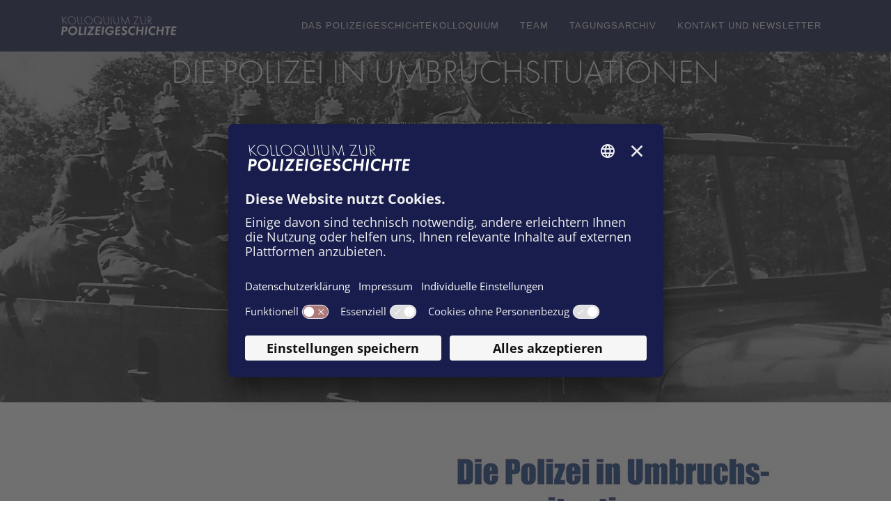

--- FILE ---
content_type: text/html; charset=UTF-8
request_url: https://polizeigeschichte-kolloquium.eu/Archiv/2019.html
body_size: 7286
content:
<!DOCTYPE html>
<html class="" lang="de">
    <head>
    <meta charset="UTF-8">
    <meta name="viewport" content="width=device-width, initial-scale=1, shrink-to-fit=no" />
        <title>2019</title>
<meta property="og:url" content="https://polizeigeschichte-kolloquium.eu/Archiv/2019.html">
<meta property="og:type" content="website">
<meta property="og:title" content="2019">
<meta property="og:locale" content="de_DE">
<meta name="twitter:card" content="summary">
<meta name="twitter:site" content="@Arbeiterkammer">
<meta name="twitter:url" content="https://polizeigeschichte-kolloquium.eu/Archiv/2019.html">
            
    <link rel="stylesheet" href="/static/KIT/files/css/gtx-custom.css" media="all" />
        <!-- Font Awesome -->
    <script src="/static/KIT/files/js/fa.min.pretty.sel.js"></script>
            <script src="/static/KIT/files/js/scripts_header.js"></script>
        <link rel="stylesheet" href="/static/KIT/files/css/style.css" media="all" />
            <link rel="stylesheet" href="/pzg.css" media="all" />
        




<style id="root-variables-override">
:root {
  --bs-primary: #181d4d;
  --bs-secondary: #4c8cc8;
  --bs-dark: #181d4d;
  --bs-primary-rgb: 24, 29, 77;
  --bs-secondary-rgb: 76, 140, 200;
  --bs-dark-rgb: 24, 29, 77;
  --gtx-h1-color: #181d4d;
  --gtx-h2-color: #181d4d;
  --gtx-h3-color: #181d4d;
  --gtx-h4-color: #181d4d;
  --gtx-h5-color: #181d4d;
  --gtx-h4-font-size: 20px;
  --gtx-h5-font-size: 24px;
}
</style>

            <!-- favicon -->
        <link rel="shortcut icon" href="/polizei_kolloquium_favicon.ico" type="image/x-icon">
                            <script id="usercentrics-cmp" src="https://app.usercentrics.eu/browser-ui/latest/loader.js" data-settings-id="GT88rlBlLz9FhI" async></script>

        
        <link rel="preconnect" href="//privacy-proxy.usercentrics.eu">
        <link rel="preload" href="//privacy-proxy.usercentrics.eu/latest/uc-block.bundle.js" as="script">
        <script type="application/javascript" src="https://privacy-proxy.usercentrics.eu/latest/uc-block.bundle.js"></script>
        
        <script>
            uc.reloadOnOptIn('BJz7qNsdj-7'); // YouTube
            uc.reloadOnOptIn('HyEX5Nidi-m'); // Vimeo
            //for Riddle implement custom reload, because it's not supported
            var initialRiddleConsent = null;
            function handleUCUIInitialized() {
                // Retrieve the consent status for Riddle service
                var serviceInfo = window.UC_UI.getServicesBaseInfo();
                initialRiddleConsent = (serviceInfo.find(e => e.name == 'Riddle') ? serviceInfo.find(e => e.name == 'Riddle').consent.status : false);
            }

            function handleCMPEvent() {
                var serviceInfo = window.UC_UI.getServicesBaseInfo();
                var currentRiddleConsent = (serviceInfo.find(e => e.name == 'Riddle') ? serviceInfo.find(e => e.name == 'Riddle').consent.status : false);

                // Check if consent for Riddle service has changed since UC UI initialization and reload the page if it's revoked
                if (currentRiddleConsent !== initialRiddleConsent) {
                    initialRiddleConsent = currentRiddleConsent; // Update initial consent status
                    if (!currentRiddleConsent) {
                        window.location.reload();
                    }
                }
            }
            window.addEventListener('UC_UI_INITIALIZED', handleUCUIInitialized);
            window.addEventListener('UC_UI_CMP_EVENT', handleCMPEvent);
        </script>
        
                                        <!-- Matomo -->
  <script type="text/javascript">
    var _paq = window._paq = window._paq || [];
    /* tracker methods like "setCustomDimension" should be called before "trackPageView" */
    _paq.push(["setExcludedQueryParams", ["fbclid"]]);
    _paq.push(['trackPageView']);
    _paq.push(['enableLinkTracking']);
    (function() {
      var u="https://piwik.arbeiterkammer.at/";
      _paq.push(['setTrackerUrl', u+'matomo.php']);
      _paq.push(['setSiteId', "727"]);
      var d=document, g=d.createElement('script'), s=d.getElementsByTagName('script')[0];
      g.async=true; g.src=u+'matomo.js'; s.parentNode.insertBefore(g,s);
    })();
  </script>
</head>
    <body class="kit-onepager onepager-page ak-website-kit-publish " style="overflow-x: hidden">

                                                <header id="topnav" class="defaultscroll nav-sticky bg-primary  ">
    <div class="container">
        <!-- Logo container-->    <a class="logo logo1" href="/index.html">                    <img loading="lazy" src="https://polizeigeschichte-kolloquium.eu/GenticsImageStore/auto/168/prop/polizei_kolloquium_weiss.png" class="logo-light-mode" alt="Kolloquium zur Polizeigeschichte &copy; IHSF" title=" &copy; IHSF">            </a>                        <!-- Logo End -->
                <!-- End Logo container-->
        <div class="menu-extras">
            <div class="menu-item">
                <!-- Mobile menu toggle-->
                <button class="navbar-toggle" id="toToggle" onclick="toggleMenu()">
                    <div class="lines">
                        <span></span>
                        <span></span>
                        <span></span>
                    </div>
                </button>
                                <!-- End mobile menu toggle-->
            </div>
        </div>
                        <div id="navigation">
            <!-- Navigation Menu-->
            <div class="navigation-menu nav-right text-light link-hover-secondary">
                                                                                <ul>
		<li class=""><a href="/Das_Polizeigeschichtekolloquium/index.html" class="text-light link-hover-secondary">Das Polizeigeschichtekolloquium</a></li><li class=""><a href="/Team/Team.html" class="text-light link-hover-secondary">Team</a></li><li class=""><a href="/Archiv/Tagungsarchiv.html" class="text-light link-hover-secondary">Tagungsarchiv</a></li><li class=""><a href="/Kontakt_Newsletter/Kontakt_Newsletter.html" class="text-light link-hover-secondary">Kontakt und Newsletter</a></li>				</ul>
		                                            </div>

            <!--end navigation menu-->
        </div>
                <div id="mobile-navigation"  style="display: none;">
                <div class="navigation-buttons"></div>
            <div class="navigation-menu">
                                    <ul>
                        <li class=""><a href="/Das_Polizeigeschichtekolloquium/index.html">Das Polizeigeschichtekolloquium</a></li><li class=""><a href="/Team/Team.html">Team</a></li><li class=""><a href="/Archiv/Tagungsarchiv.html">Tagungsarchiv</a></li><li class=""><a href="/Kontakt_Newsletter/Kontakt_Newsletter.html">Kontakt und Newsletter</a></li>                        
                                                
		                                    </ul>
                            </div>
        </div>
            <div id="search-box-mobile" class="search-input-header-wrapper header-box collapse">
                <form class="form-inline search" action="">
                    <input name="q" id="header-search-input" class="form-control search-field" type="text" placeholder="Suchbegriff..." aria-label="Search">
                </form>
            </div>
        <!--end navigation-->
            </div>
    <!--end container-->
</header>
<!--end navigation menu-->
</div>
                                            <div id="cover" class="bg-image   "  style="height: 70vh;" title=" &copy; Stadtmuseum Trier vllt">
    <picture>
                                    <source srcset="https://polizeigeschichte-kolloquium.eu/GenticsImageStore/2048/auto/prop/Archiv/2019_Trier_Coverfoto.jpg" media="(min-width: 930px)">
            <img loading="lazy" src="https://polizeigeschichte-kolloquium.eu/GenticsImageStore/2048/auto/prop/Archiv/2019_Trier_Coverfoto.jpg" alt="Coverfoto Trier &copy; Stadtmuseum Trier vllt" title=" &copy; Stadtmuseum Trier vllt">
            </picture>
                <div class="mask" style="background-color: rgba(0, 0, 0, 0.3);">
        <div class="container d-flex align-items-center justify-content-center text-center h-100 overflow-auto">
                        <div class=" h-100">
                                    <h1 class="mb-3 text-light" id="kitcover-h1-1637461">Die Polizei in Umbruchsituationen</h1>
                                                    <div class="text pt-2 pb-5 text-light alohalinkcolor"><p>29. Kolloquium zur Polizeigeschichte</p><p>Trier, 4. bis 6. Juli 2019</p></div>
                                                                    <div class="copyright"> &copy; Stadtmuseum Trier vllt</div>
                            </div>
                    </div>    </div></div>




    

            
                
<section class=" ">
    <div class="container col px-4 py-5">
                          <div class="card bg-">
            <div class="row align-items-center g-0">
                <div class="col-md-6">
                    <div class="card-body">
                                                                                                                    <h5 class="card-title text-primary" id="kitcard-h5-1637457">„Die Polizei in Umbruchsituationen"<br style=""></h5>
                                                                                                            <div class="card-text text-dark alohalinkcolor"><p>29. Kolloquium zur Polizeigeschichte</p><p>4. bis 6. Juli 2019 in Trier</p><p style="">Das 29. Kolloquium zur Polizeigeschichte war eine gemeinsame Veranstaltung der Universität Trier und der Hochschule der Polizei Rheinland-Pfalz. Es beschäftigte sich mit dem thematischen Schwerpunkt der Polizei in Umbruchssituationen. Berücksichtigung fanden hier jedoch nicht nur Umbrüche politischer, sondern auch wirtschaftlicher, gesellschaftlicher und kultureller Art.<br style=""></p></div>
                    </div>
                </div>
                                <div class="col-md-6">
                                        
                                                                                                                        <img loading="lazy" src="https://polizeigeschichte-kolloquium.eu/GenticsImageStore/636/auto/prop/Archiv/2019_Trier_Poster.jpg" class="img-fluid" alt="Poster zum Kolloquium: Die Polizei in Umbruchsituationen (2019) &copy; Universit&auml;t Trier, Universit&auml;t Trier" title=" &copy; Universit&auml;t Trier, Universit&auml;t Trier">
                                                                                        </div>                            </div>        </div>    </div></section>







<section class=" ">
    <div class="container col px-4 py-5">
                          <div class="card bg-">
            <div class="row align-items-center g-0">
                <div class="col-md-12">
                    <div class="card-body">
                                                                                                                    <h5 class="card-title text-primary" id="kitcard-h5-1638297">Materialien</h5>
                                                                                                            <div class="card-text text-dark alohalinkcolor"><p>Hier finden Sie den <a target='_self' class='' data-gentics-gcn-url='https://polizeigeschichte-kolloquium.eu/Archiv/Flyer_Polizeigeschichtekolloquium_2019-Trier.pdf' href="https://polizeigeschichte-kolloquium.eu/Archiv/Flyer_Polizeigeschichtekolloquium_2019-Trier.pdf">Flyer zum Kolloquium</a>.</p><p>Hier finden Sie das <a target='_self' class='' data-gentics-gcn-url='https://polizeigeschichte-kolloquium.eu/Archiv/Programm_Polizeigeschichtekolloquium_2019-Trier.pdf' href="https://polizeigeschichte-kolloquium.eu/Archiv/Programm_Polizeigeschichtekolloquium_2019-Trier.pdf">Programm zum 29. Kolloquium für Polizeigeschichte</a>.</p><p style="">Hier geht es zum <a target='_self' class='' data-gentics-gcn-url='https://polizeigeschichte-kolloquium.eu/Archiv/Bericht_H-SozKult_Polizeigeschichtekolloquium_2019-Trier.pdf' href="https://polizeigeschichte-kolloquium.eu/Archiv/Bericht_H-SozKult_Polizeigeschichtekolloquium_2019-Trier.pdf">Tagungsbericht</a>.</p></div>
                    </div>
                </div>
                                <div class="col-md-6">
                                        
                                                                                                    </div>                            </div>        </div>    </div></section>




    

            
                
<section class=" ">
    <div class="container col px-4 py-5">
                          <div class="card bg-">
            <div class="row align-items-center g-0">
                <div class="col-md-9">
                    <div class="card-body">
                                                                                                                    <h5 class="card-title text-primary" id="kitcard-h5-1684572">Tagungsband</h5>
                                                                                                            <div class="card-text text-dark alohalinkcolor"><p>des 29. Kolloquium zur Polizeigeschichte, 2019 in Trier</p><p>Thomas Grotum/Lena Haase/Georgios Terizakis (Hrsg.), Polizei(en) in Umbruchsituationen. Herrschaft, Krise, Systemwandel und „offene Moderne“ (Geschichte und Ethik der öffentlichen Verwaltung 3), Wiesbaden 2022.</p><p>Hier geht es zur Publikation auf der <a target='_self' class='' data-gentics-gcn-url='https://link.springer.com/book/10.1007%2F978-3-658-35163-2' href="https://link.springer.com/book/10.1007%2F978-3-658-35163-2">Verlagswebsite</a>.</p></div>
                    </div>
                </div>
                                <div class="col-md-3">
                                        
                                                                                                                        <img loading="lazy" src="https://polizeigeschichte-kolloquium.eu/GenticsImageStore/492/auto/prop/Archiv/2019_Trier_KolPol_Cover.jfif" class="img-fluid" alt="Buchcover: Polizei(en) in Umbruchsituationen &copy; Springer Verlag" title=" &copy; Springer Verlag">
                                                                                        </div>                            </div>        </div>    </div></section>                    <section class="section teaser-section pb-5 pt-3 pq_pager">
            <div class="container">
                <div class="row">
                                                                            
<div class="col-md-6 mt-4 pt-2"><div class="teaser-card"><div class="teaser-media"></div><div class="card-body"><div class="meta text-"></div><h5 class="card-title text-" id="kitteaser-3col-h5-1660068"></h5><div class="card-text text-primary alohalinkcolor"><br style=""></div><div class="readmore"><a href="/Archiv/2018.html" class="btn btn btn-light btn-lg px-5" >← zum vorigen Kolloquium</a></div></div></div></div>                                                                                
<div class="col-md-6 mt-4 pt-2 textalign-right"><div class="teaser-card"><div class="teaser-media"></div><div class="card-body"><div class="meta text-"></div><h5 class="card-title text-" id="kitteaser-3col-h5-1660069"></h5><div class="card-text text- alohalinkcolor"><br style=""></div><div class="readmore"><a href="/Archiv/2021.html" class="btn btn btn-light btn-lg px-5" >zum nächsten Kolloquium →</a></div></div></div></div>                                                    </div>
                            </div>
        </section>
    




<section class="bg-light ">
    <div class="container 3">
        <div class="row d-flex justify-content-center text-center py-5 py-4 overflow-hidden">
            <div class="col-12">
                <div class="swiper mySwiper-3">
                    <div class="swiper-wrapper gallery">
                                                    


    <div class="swiper-slide" data-src="https://polizeigeschichte-kolloquium.eu/GenticsImageStore/1952/auto/prop/Archiv/2019_Trier_Fotos/Sektion_7.JPG" data-sub-html="<h4 id='kit-gallery-h4-1638306'>29. Kolloquium zur Polizeigeschichte (Universit&auml;t Trier, 2019)</h4><p> &amp;copy; Thomas Grotum / Lena Haase, Universit&amp;auml;t Trier</p>">
        <div class="card">
                <img loading="lazy" src="https://polizeigeschichte-kolloquium.eu/GenticsImageStore/412/275/cropandresize/smart/4/0/5177/3456/Archiv/2019_Trier_Fotos/Sektion_7.JPG" alt="Sektion 7: Deutsche Polizei im Auslandseinsatz w&auml;hrend der nationalsozialistischen Expansion in Europa. v.l.n.r. Thomas Grotum (Universit&auml;t Trier), Walter Rummel (Landesarchiv Speyer), Ren&eacute; M&ouml;hrle (Universit&auml;t Trier) &copy; Thomas Grotum / Lena Haase, Universit&auml;t Trier" title="Foto:  &amp;copy; Thomas Grotum / Lena Haase, Universit&amp;auml;t Trier" class="img-fluid  mx-auto shadow">
            <div class="gallery-poster">
                <span class="icon-magnifier"></span>
            </div>
        </div>
    </div>
                                                    


    <div class="swiper-slide" data-src="https://polizeigeschichte-kolloquium.eu/GenticsImageStore/1952/auto/prop/Archiv/2019_Trier_Fotos/Friedemann_Rincke.JPG" data-sub-html="<h4 id='kit-gallery-h4-1638306'>29. Kolloquium zur Polizeigeschichte (Universit&auml;t Trier, 2019)</h4><p> &amp;copy; Thomas Grotum / Lena Haase, Universit&amp;auml;t Trier</p>">
        <div class="card">
                <img loading="lazy" src="https://polizeigeschichte-kolloquium.eu/GenticsImageStore/412/275/cropandresize/smart/4/0/5177/3456/Archiv/2019_Trier_Fotos/Friedemann_Rincke.JPG" alt="Offene Sektion: Friedemann Rincke (Haus der Geschichte Baden-W&uuml;rttemberg) &copy; Thomas Grotum / Lena Haase, Universit&auml;t Trier" title="Foto:  &amp;copy; Thomas Grotum / Lena Haase, Universit&amp;auml;t Trier" class="img-fluid  mx-auto shadow">
            <div class="gallery-poster">
                <span class="icon-magnifier"></span>
            </div>
        </div>
    </div>
                                                    


    <div class="swiper-slide" data-src="https://polizeigeschichte-kolloquium.eu/GenticsImageStore/1952/auto/prop/Archiv/2019_Trier_Fotos/Herbert_Reinke.JPG" data-sub-html="<h4 id='kit-gallery-h4-1638306'>29. Kolloquium zur Polizeigeschichte (Universit&auml;t Trier, 2019)</h4><p> &amp;copy; Thomas Grotum / Lena Haase, Universit&amp;auml;t Trier</p>">
        <div class="card">
                <img loading="lazy" src="https://polizeigeschichte-kolloquium.eu/GenticsImageStore/412/275/cropandresize/smart/4/0/5177/3456/Archiv/2019_Trier_Fotos/Herbert_Reinke.JPG" alt="Synthese, Herbert Reinke (Berlin/Br&uuml;ssel) &copy; Thomas Grotum / Lena Haase, Universit&auml;t Trier" title="Foto:  &amp;copy; Thomas Grotum / Lena Haase, Universit&amp;auml;t Trier" class="img-fluid  mx-auto shadow">
            <div class="gallery-poster">
                <span class="icon-magnifier"></span>
            </div>
        </div>
    </div>
                                                    


    <div class="swiper-slide" data-src="https://polizeigeschichte-kolloquium.eu/GenticsImageStore/1952/auto/prop/Archiv/2019_Trier_Fotos/Sektion_6.jpeg" data-sub-html="<h4 id='kit-gallery-h4-1638306'>29. Kolloquium zur Polizeigeschichte (Universit&auml;t Trier, 2019)</h4><p> &amp;copy; Thomas Grotum / Lena Haase, Universit&amp;auml;t Trier</p>">
        <div class="card">
                <img loading="lazy" src="https://polizeigeschichte-kolloquium.eu/GenticsImageStore/412/275/cropandresize/smart/0/958/2775/1852/Archiv/2019_Trier_Fotos/Sektion_6.jpeg" alt="Sektion 6: Wien im Fokus &ndash; Aufgaben und Herausforderungen st&auml;dtischer Polizei in politischen Umbruchssituationen. v.l.n.r.: Georgios Terizakis (Hochschule der Polizei Rheinland-Pfalz), Lindsay MacNeill (American University Washington), Florian Wenninger (Universit&auml;t Wien) &copy; Thomas Grotum / Lena Haase, Universit&auml;t Trier" title="Foto:  &amp;copy; Thomas Grotum / Lena Haase, Universit&amp;auml;t Trier" class="img-fluid  mx-auto shadow">
            <div class="gallery-poster">
                <span class="icon-magnifier"></span>
            </div>
        </div>
    </div>
                                                    


    <div class="swiper-slide" data-src="https://polizeigeschichte-kolloquium.eu/GenticsImageStore/1952/auto/prop/Archiv/2019_Trier_Fotos/Gemeinsame_Stadtfuehrung_durch_Trier.jpeg" data-sub-html="<h4 id='kit-gallery-h4-1638306'>29. Kolloquium zur Polizeigeschichte (Universit&auml;t Trier, 2019)</h4><p> &amp;copy; Thomas Grotum / Lena Haase, Universit&amp;auml;t Trier</p>">
        <div class="card">
                <img loading="lazy" src="https://polizeigeschichte-kolloquium.eu/GenticsImageStore/412/275/cropandresize/smart/0/167/4032/2691/Archiv/2019_Trier_Fotos/Gemeinsame_Stadtfuehrung_durch_Trier.jpeg" alt="Gemeinsame Stadtf&uuml;hrung durch Trier. v.l.n.r. im Halbkreis: Dirk G&ouml;tting (Polizeiakademie Niedersachsen), Gerhard F&uuml;rmetz (Bayerisches Hauptstaatsarchiv M&uuml;nchen), Bastian Gillner (Landesarchiv NRW, Abt. Rheinland), M&oacute;nika Contreras-Saiz (Freie Universit&auml;t Berlin), Gerhard S&auml;lter (Stiftung Berliner Mauer), Peter Le&szlig;mann-Faust (IBZ Schlo&szlig; Gimborn e.V.), Eberhard Stegerer (Freiburg), Leonid Rein (Yad Vashem), Friedemann Rincke (Haus der Geschichte Baden-W&uuml;rttemberg), Dorothee Gr&auml;f (B&ouml;nen), Alisa Ali&#263; (Univerist&auml;t Trier), Immo Rebitschek (Friedrich-Schiller-Universit&auml;t Jena), Franziska Leitzgen (Universit&auml;t Trier), Marius Seydel (Ruhruniversit&auml;t Bochum) &copy; Thomas Grotum / Lena Haase, Universit&auml;t Trier" title="Foto:  &amp;copy; Thomas Grotum / Lena Haase, Universit&amp;auml;t Trier" class="img-fluid  mx-auto shadow">
            <div class="gallery-poster">
                <span class="icon-magnifier"></span>
            </div>
        </div>
    </div>
                                                    


    <div class="swiper-slide" data-src="https://polizeigeschichte-kolloquium.eu/GenticsImageStore/1952/auto/prop/Archiv/2019_Trier_Fotos/Sektion_3.JPG" data-sub-html="<h4 id='kit-gallery-h4-1638306'>29. Kolloquium zur Polizeigeschichte (Universit&auml;t Trier, 2019)</h4><p> &amp;copy; Thomas Grotum / Lena Haase, Universit&amp;auml;t Trier</p>">
        <div class="card">
                <img loading="lazy" src="https://polizeigeschichte-kolloquium.eu/GenticsImageStore/412/275/cropandresize/smart/4/0/5177/3456/Archiv/2019_Trier_Fotos/Sektion_3.JPG" alt="Sektion 3: Institutioneller und kultureller Wandel in der Polizei. v.l.n.r.: Klaus Weinhauer (Universit&auml;t Bielefeld), Kai Seidensticker (LKA Nordrhein-Westfalen), Jan Beek (Johannes Gutenberg-Universit&auml;t Mainz), Ines Heisig (Universit&auml;t des Saarlandes) &copy; Thomas Grotum / Lena Haase, Universit&auml;t Trier" title="Foto:  &amp;copy; Thomas Grotum / Lena Haase, Universit&amp;auml;t Trier" class="img-fluid  mx-auto shadow">
            <div class="gallery-poster">
                <span class="icon-magnifier"></span>
            </div>
        </div>
    </div>
                                                    


    <div class="swiper-slide" data-src="https://polizeigeschichte-kolloquium.eu/GenticsImageStore/1952/auto/prop/Archiv/2019_Trier_Fotos/Sektion_2.jpg" data-sub-html="<h4 id='kit-gallery-h4-1638306'>29. Kolloquium zur Polizeigeschichte (Universit&auml;t Trier, 2019)</h4><p> &amp;copy; Thomas Grotum / Lena Haase, Universit&amp;auml;t Trier</p>">
        <div class="card">
                <img loading="lazy" src="https://polizeigeschichte-kolloquium.eu/GenticsImageStore/412/275/cropandresize/smart/0/191/4608/3075/Archiv/2019_Trier_Fotos/Sektion_2.jpg" alt="Sektion 2: Polizeiarbeit im Kalten Krieg. v.l.n.r.: Immo Rebitschek (Friedrich-Schiller-Universit&auml;t Jena), M&oacute;nika Contreras-Saiz (Freie Universit&auml;t Berlin), Gerhard S&auml;lter (Stiftung Berliner Mauer) &copy; Thomas Grotum / Lena Haase, Universit&auml;t Trier" title="Foto:  &amp;copy; Thomas Grotum / Lena Haase, Universit&amp;auml;t Trier" class="img-fluid  mx-auto shadow">
            <div class="gallery-poster">
                <span class="icon-magnifier"></span>
            </div>
        </div>
    </div>
                                                    


    <div class="swiper-slide" data-src="https://polizeigeschichte-kolloquium.eu/GenticsImageStore/1952/auto/prop/Archiv/2019_Trier_Fotos/2019_Plenum.jpg" data-sub-html="<h4 id='kit-gallery-h4-1638306'>29. Kolloquium zur Polizeigeschichte (Universit&auml;t Trier, 2019)</h4><p> &amp;copy; Thomas Grotum / Lena Haase, Universit&amp;auml;t Trier</p>">
        <div class="card">
                <img loading="lazy" src="https://polizeigeschichte-kolloquium.eu/GenticsImageStore/412/275/cropandresize/smart/0/191/4608/3075/Archiv/2019_Trier_Fotos/2019_Plenum.jpg" alt="29. Kolloquium zur Polizeigeschichte Trier: Blick ins Plenum &copy; Thomas Grotum / Lena Haase, Universit&auml;t Trier" title="Foto:  &amp;copy; Thomas Grotum / Lena Haase, Universit&amp;auml;t Trier" class="img-fluid  mx-auto shadow">
            <div class="gallery-poster">
                <span class="icon-magnifier"></span>
            </div>
        </div>
    </div>
                                                    


    <div class="swiper-slide" data-src="https://polizeigeschichte-kolloquium.eu/GenticsImageStore/1952/auto/prop/Archiv/2019_Trier_Fotos/Begruessung_durch_Michael_Jaeckel.JPG" data-sub-html="<h4 id='kit-gallery-h4-1638306'>29. Kolloquium zur Polizeigeschichte (Universit&auml;t Trier, 2019)</h4><p> &amp;copy; Thomas Grotum / Lena Haase, Universit&amp;auml;t Trier</p>">
        <div class="card">
                <img loading="lazy" src="https://polizeigeschichte-kolloquium.eu/GenticsImageStore/412/275/cropandresize/smart/4/0/5177/3456/Archiv/2019_Trier_Fotos/Begruessung_durch_Michael_Jaeckel.JPG" alt="Begr&uuml;&szlig;ung durch Michael J&auml;ckel (Pr&auml;sident Universit&auml;t Trier) &copy; Thomas Grotum / Lena Haase, Universit&auml;t Trier" title="Foto:  &amp;copy; Thomas Grotum / Lena Haase, Universit&amp;auml;t Trier" class="img-fluid  mx-auto shadow">
            <div class="gallery-poster">
                <span class="icon-magnifier"></span>
            </div>
        </div>
    </div>
                                                    


    <div class="swiper-slide" data-src="https://polizeigeschichte-kolloquium.eu/GenticsImageStore/1952/auto/prop/Archiv/2019_Trier_Fotos/Lena_Haase.jpg" data-sub-html="<h4 id='kit-gallery-h4-1638306'>29. Kolloquium zur Polizeigeschichte (Universit&auml;t Trier, 2019)</h4><p> &amp;copy; Thomas Grotum / Lena Haase, Universit&amp;auml;t Trier</p>">
        <div class="card">
                <img loading="lazy" src="https://polizeigeschichte-kolloquium.eu/GenticsImageStore/412/275/cropandresize/smart/0/915/2304/1537/Archiv/2019_Trier_Fotos/Lena_Haase.jpg" alt="Lena Haase (Universit&auml;t Trier) &copy; Thomas Grotum / Lena Haase, Universit&auml;t Trier" title="Foto:  &amp;copy; Thomas Grotum / Lena Haase, Universit&amp;auml;t Trier" class="img-fluid  mx-auto shadow">
            <div class="gallery-poster">
                <span class="icon-magnifier"></span>
            </div>
        </div>
    </div>
                                                    


    <div class="swiper-slide" data-src="https://polizeigeschichte-kolloquium.eu/GenticsImageStore/1952/auto/prop/Archiv/2019_Trier_Fotos/Sektion_5.jpg" data-sub-html="<h4 id='kit-gallery-h4-1638306'>29. Kolloquium zur Polizeigeschichte (Universit&auml;t Trier, 2019)</h4><p> &amp;copy; Thomas Grotum / Lena Haase, Universit&amp;auml;t Trier</p>">
        <div class="card">
                <img loading="lazy" src="https://polizeigeschichte-kolloquium.eu/GenticsImageStore/412/275/cropandresize/smart/4/0/5177/3456/Archiv/2019_Trier_Fotos/Sektion_5.jpg" alt="Sektion 5: Von der Institutionalisierung zur Digitalisierung. v.l.n.r.: Gerhard F&uuml;rmetz (Bayerisches Hauptstaatsarchiv M&uuml;nchen), Julian Lahner (Universit&auml;t Innsbruck), Philip Haas (Nieders&auml;chsisches Landesarchiv) &copy; Thomas Grotum / Lena Haase, Universit&auml;t Trier" title="Foto:  &amp;copy; Thomas Grotum / Lena Haase, Universit&amp;auml;t Trier" class="img-fluid  mx-auto shadow">
            <div class="gallery-poster">
                <span class="icon-magnifier"></span>
            </div>
        </div>
    </div>
                                                    


    <div class="swiper-slide" data-src="https://polizeigeschichte-kolloquium.eu/GenticsImageStore/1952/auto/prop/Archiv/2019_Trier_Fotos/Sektion_1.jpg" data-sub-html="<h4 id='kit-gallery-h4-1638306'>29. Kolloquium zur Polizeigeschichte (Universit&auml;t Trier, 2019)</h4><p> &amp;copy; Thomas Grotum / Lena Haase, Universit&amp;auml;t Trier</p>">
        <div class="card">
                <img loading="lazy" src="https://polizeigeschichte-kolloquium.eu/GenticsImageStore/412/275/cropandresize/smart/0/40/4466/2980/Archiv/2019_Trier_Fotos/Sektion_1.jpg" alt="Sektion 1: Die Polizei in Umbruchssituationen in internationaler Pespektive. v.l.n.r.: Leonid Rein (Yad Vashem), Anja Johansen (University of Dundee), Vesa Vares (University of Turku), Lutz Raphael (Universit&auml;t Trier) &copy; Thomas Grotum / Lena Haase, Universit&auml;t Trier" title="Foto:  &amp;copy; Thomas Grotum / Lena Haase, Universit&amp;auml;t Trier" class="img-fluid  mx-auto shadow">
            <div class="gallery-poster">
                <span class="icon-magnifier"></span>
            </div>
        </div>
    </div>
                                                    


    <div class="swiper-slide" data-src="https://polizeigeschichte-kolloquium.eu/GenticsImageStore/1952/auto/prop/Archiv/2019_Trier_Fotos/Sektion_4.JPG" data-sub-html="<h4 id='kit-gallery-h4-1638306'>29. Kolloquium zur Polizeigeschichte (Universit&auml;t Trier, 2019)</h4><p> &amp;copy; Thomas Grotum / Lena Haase, Universit&amp;auml;t Trier</p>">
        <div class="card">
                <img loading="lazy" src="https://polizeigeschichte-kolloquium.eu/GenticsImageStore/412/275/cropandresize/smart/11/0/4266/2848/Archiv/2019_Trier_Fotos/Sektion_4.JPG" alt="Sektion 4: Zwischen Monarchie und Demokratie: Reaktionen der Polizei auf politische Umbr&uuml;che am &Uuml;bergang vom 19. zum 20. Jahrhundert. v.l.n.r.: Felix Berge (Institut f&uuml;r Zeitgeschichte M&uuml;nchen), Amerigo Caruso (Universit&auml;t des Saarlandes) &copy; Thomas Grotum / Lena Haase, Universit&auml;t Trier" title="Foto:  &amp;copy; Thomas Grotum / Lena Haase, Universit&amp;auml;t Trier" class="img-fluid  mx-auto shadow">
            <div class="gallery-poster">
                <span class="icon-magnifier"></span>
            </div>
        </div>
    </div>
                                                    


    <div class="swiper-slide" data-src="https://polizeigeschichte-kolloquium.eu/GenticsImageStore/1952/auto/prop/Archiv/2019_Trier_Fotos/Begruessung_durch_Friedel_Durben.JPG" data-sub-html="<h4 id='kit-gallery-h4-1638306'>29. Kolloquium zur Polizeigeschichte (Universit&auml;t Trier, 2019)</h4><p> &amp;copy; Thomas Grotum / Lena Haase, Universit&amp;auml;t Trier</p>">
        <div class="card">
                <img loading="lazy" src="https://polizeigeschichte-kolloquium.eu/GenticsImageStore/412/275/cropandresize/smart/0/854/2083/1390/Archiv/2019_Trier_Fotos/Begruessung_durch_Friedel_Durben.JPG" alt="Begr&uuml;&szlig;ung durch Friedel Durben (Direktor der Hochschule der Polizei Rheinland-Pfalz) &copy; Thomas Grotum / Lena Haase, Universit&auml;t Trier" title="Foto:  &amp;copy; Thomas Grotum / Lena Haase, Universit&amp;auml;t Trier" class="img-fluid  mx-auto shadow">
            <div class="gallery-poster">
                <span class="icon-magnifier"></span>
            </div>
        </div>
    </div>
                                            </div>
                    <div class="swiper-pagination"></div>
                </div>
            </div>
        </div>
    </div>
</section>
<table class="table table-striped" data-tid="t1641985102957"><tbody><tr><td class="alignleft" style=""><strong>&nbsp;</strong></td><td style="" class="alignright"></td></tr></tbody></table>                                        <script src="/static/KIT/files/js/scripts_footer.js"></script>
                            <link rel="stylesheet" href="/static/KIT/files/css/all.min.css" media="all" />
<link rel="stylesheet" href="/static/KIT/files/css/iconpicker.css" media="all" />

<style>
    footer.footer ul.navbar-nav li a {
        padding-right: .5rem;
        padding-left: .5rem;
        text-decoration: none;
    }
    .sticky-footer {
        position: fixed;
        left: 0;
        bottom: 0;
        width: 100%;
    }
    section:last-of-type{
        padding-bottom: 150px !important;
    }
</style>
    
<footer class="footer bg-dark py-4  ">
    <div class="container">
        <div class="row">
                            <div class="col-md-5">
© Institut für Historische Sozialforschung&nbsp;Ι Prinz-Eugen-Straße 20-22, 1040 Wien</div>            
                        <div class="col-md-5 footer-nav">
                <nav class="navbar navbar-expand-md justify-content-md-end">
                                            <ul class="navbar-nav"><li><a target='_self' class='' data-gentics-gcn-url='https://polizeigeschichte-kolloquium.eu/Impressum.html' href="https://polizeigeschichte-kolloquium.eu/Impressum.html">Impressum</a></li><li><a target='_blank' rel='noopener noreferrer' class='' data-gentics-gcn-url='https://wien.arbeiterkammer.at/datenschutz' href="https://wien.arbeiterkammer.at/datenschutz">Datenschutzhinweis</a></li><li><a href="#" onClick="UC_UI.showSecondLayer();">Cookie Präferenzen</a><br></li></ul>                                    </nav>
            </div>
                            <div class="col-md-2">
    <nav class="navbar navbar-expand nav-social justify-content-center justify-content-md-end" aria-label="Socialnavigation">
        <ul class="navbar-nav">
                    </ul>
    </nav>
</div>                    </div>
    </div>
</footer>
                                        <script src="/static/KIT/files/js/scripts_form.js"></script>
    </body>
</html>

--- FILE ---
content_type: text/css;charset=UTF-8
request_url: https://polizeigeschichte-kolloquium.eu/pzg.css
body_size: 1296
content:


 @import url("https://use.typekit.net/nik2rac.css");


html {
	font-size: 20px;
}

body {
	font-family: 'futura-pt', sans-serif;
}

h5.text-primary {
	font-size: 2.2rem;
} 

b, strong {
	font-weight: 500;
}

#topnav .navbar-toggle span, #topnav2nd .navbar-toggle span {
	background: white;
}

/*slider*/

#cover h1 {
	font-weight: 300;
	text-transform: uppercase;
}

#cover h1 b {
	font-weight: 500;
}

#cover .copyright {
	position: absolute;
}

/*line*/

section.bg-light {
	background-color: #f8f8f8 !important;
}

/*cards*/

.bg-light .card,
.transparent .card {
	background: none;
}


.slim .card {
	max-width: 1000px;
	margin: 0 auto;
}

.supershort .container,
.short .container {
	padding-top: 0px !important;
	padding-bottom: 0px !important;
}

.supershort .container .card .card-body {
	padding-top: 0px;
	padding-bottom: 0px;
}

/*years*/

.pq_years h5.card-title {
	font-size: 3rem;
	font-weight: 300;
	text-align: center;
}

.pq_years .card-text,
.pq_years .readmore {
	text-align: center;
}

/*teaser-card*/

.pq_years .btn-lg {
	font-size: .7rem !important;
}

.textalign-right .readmore,
.textalign-right .card-text {
	text-align: right;
}

.textalign-center .readmore,
.textalign-center .card-text {
	text-align: center;
}

.pq_pager .btn-lg {
	font-size: .7rem !important;
}



--- FILE ---
content_type: text/css
request_url: https://polizeigeschichte-kolloquium.eu/static/KIT/files/css/iconpicker.css
body_size: 6260
content:
/*!
* IconPicker ('https://github.com/furcan/IconPicker')
* Version: 1.5.0 
* Author: Furkan MT ('https://github.com/furcan')
* Dependencies: Font Awesome Free v5.11.2 (https://fontawesome.com/license/free)
* Copyright 2019 IconPicker, MIT Licence ('https://opensource.org/licenses/MIT')*
*/

div#IconPickerModal {
  display: none;
  position: absolute;
  z-index: 999999;
  width: 95%;
  max-width: 1440px;
  left: 0;
  right: 0;
  top: 100px;
  margin: auto;
}

div#IconPickerModal:before {
  transition: all 0.4s ease-in-out;
  opacity: 0;
  visibility: hidden;
  content: "";
  position: fixed;
  z-index: -1;
  left: 0;
  top: 0;
  width: 100%;
  height: 100%;
  background: rgba(0, 0, 0, 0.5);
}

div#IconPickerModal.animate:before {
  opacity: 1;
  visibility: visible;
}

div#IconPickerModal .ip-icons-content {
  transition: all 0.4s ease-in-out;
  transform: scale(0.5);
  opacity: 0;
  float: left;
  width: 100%;
  background: #ffffff;
  box-shadow: 0 0 24px -8px rgba(0, 0, 0, 0.2);
  border-radius: 20px;
  padding: 20px;
  position: relative;
  z-index: 2;
}

div#IconPickerModal.animate .ip-icons-content {
  transform: scale(1);
  opacity: 1;
}

div#IconPickerModal .ip-icons-content .ip-icons-search {
  border-bottom: 1px dashed #e8e8e8;
  padding: 0 0 20px;
  margin: 0 0 10px;
  position: relative;
  float: left;
  width: 100%;
}

div#IconPickerModal
  .ip-icons-content
  .ip-icons-search
  > input#IconPickerSearch {
  transition: all 0.2s ease-in-out;
  float: left;
  width: 100%;
  height: 50px;
  line-height: 50px;
  font-size: 18px;
  color: #1e1e1e;
  background: #fff;
  font-weight: 400;
  border: 1px solid #f4f4f4;
  box-shadow: 0 0 15px -8px rgba(0, 0, 0, 0.4);
  border-radius: 50px;
  padding: 0 50px 0 20px;
}
div#IconPickerModal
  .ip-icons-content
  .ip-icons-search
  > input#IconPickerSearch:hover,
div#IconPickerModal
  .ip-icons-content
  .ip-icons-search
  > input#IconPickerSearch:focus {
  border-color: #1e1e1e;
}

div#IconPickerModal .ip-icons-content .ip-icons-search > i.placeholder-icon {
  transition: all 0.2s ease-in-out;
  position: absolute;
  z-index: 2;
  pointer-events: none;
  right: 0;
  top: 0;
  width: 50px;
  height: 50px;
  border-radius: 50px;
  font-size: 25px;
  line-height: 50px;
  text-align: center;
  color: #eaeaea;
}
div#IconPickerModal
  .ip-icons-content
  .ip-icons-search
  > input#IconPickerSearch:hover
  + i.placeholder-icon,
div#IconPickerModal
  .ip-icons-content
  .ip-icons-search
  > input#IconPickerSearch:focus
  + i.placeholder-icon {
  color: #1e1e1e;
}

div#IconPickerModal .ip-icons-content .ip-icons-search-results {
  position: relative;
  float: left;
  width: 100%;
}

div#IconPickerModal
  .ip-icons-content
  .ip-icons-search-results
  p.ip-no-results-found {
  float: left;
  width: 100%;
  margin: 20px 0;
  text-align: center;
  font-size: 15px;
  line-height: 1.4;
  color: #9b9b9b;
}

div#IconPickerModal .ip-icons-content .ip-icons-area {
  padding: 10px;
  max-height: 400px;
  overflow: hidden;
  position: relative;
  float: left;
  width: 100%;
}
div#IconPickerModal.show-all .ip-icons-content .ip-icons-area {
  max-height: unset;
  overflow: unset;
}

div#IconPickerModal .ip-icons-content .ip-icons-area:before {
  transition: all 0.2s ease-in-out;
  content: "";
  position: absolute;
  z-index: 9;
  width: 100%;
  height: 60px;
  left: 0;
  bottom: 0;
  box-shadow: 0 0 50px 25px rgba(255, 255, 255, 0.75);
  background: rgba(255, 255, 255, 0.8);
}
div#IconPickerModal.show-all .ip-icons-content .ip-icons-area:before {
  opacity: 0;
  visibility: hidden;
}

div#IconPickerModal .ip-icons-content .ip-icons-search-results > * > i,
div#IconPickerModal .ip-icons-content .ip-icons-area > i {
  cursor: pointer;
  position: relative;
  transition: all 0.2s ease-in-out;
  font-size: 21px;
  line-height: 26px;
  float: left;
  border-radius: 5px;
  margin: 3px;
  padding: 2px;
  min-width: 30px;
  text-align: center;
}

div#IconPickerModal .ip-icons-content .ip-icons-search-results > * > i:hover,
div#IconPickerModal .ip-icons-content .ip-icons-area > i:hover {
  transform: scale(1.8);
  z-index: 2;
  -moz-box-shadow: 0 0 14px -6px rgba(0, 0, 0, 0.5);
  box-shadow: 0 0 16px -6px rgba(0, 0, 0, 0.5);
  background: #fff;
}

div#IconPickerModal .ip-icons-content .ip-icons-area > a.ip-show-all-icons {
  transition: all 0.2s ease-in-out;
  position: absolute;
  width: 120px;
  z-index: 10;
  left: 0;
  right: 0;
  bottom: 10px;
  margin: auto;
  text-align: center;
  box-shadow: 0 0 24px -8px rgba(0, 0, 0, 0.2);
  background: #fff;
  color: #9b9b9b;
  border: 1px solid #bcbcbc;
  padding: 12px;
  border-radius: 30px;
  font-weight: 500;
  font-size: 13px;
  line-height: 16px;
}
div#IconPickerModal
  .ip-icons-content
  .ip-icons-area
  > a.ip-show-all-icons:hover {
  color: #fff;
  border-color: #1e1e1e;
  background: #1e1e1e;
}

div#IconPickerModal .ip-icons-content .ip-icons-footer {
  border-top: 1px dashed #e8e8e8;
  padding: 15px 0 0;
  margin: 10px 0 0;
  float: left;
  width: 100%;
}

div#IconPickerModal .ip-icons-content .ip-icons-footer a.cancel {
  transition: all 0.2s ease-in-out;
  float: right;
  color: #9b9b9b;
  padding: 10px 18px;
  border: 1px solid #bcbcbc;
  border-radius: 20px;
  font-size: 14px;
  line-height: 15px;
  font-weight: 500;
}

div#IconPickerModal .ip-icons-content .ip-icons-footer a.cancel:hover {
  color: #fff;
  border-color: #1e1e1e;
  background: #1e1e1e;
}

div#IconPickerLoading {
  transition: all 0.3s ease-in-out;
  opacity: 1;
  position: absolute;
  z-index: 2;
  width: 100%;
  height: 100%;
  background: #fff;
  text-align: center;
}

div#IconPickerLoading.hide {
  opacity: 0;
}

div#IconPickerLoading > svg {
  width: 60px;
  height: 60px;
  position: absolute;
  z-index: 2;
  left: 0;
  top: 0;
  right: 0;
  bottom: 60px;
  margin: auto;
}

div.customFooter {
    position: absolute;
    bottom: 0;
}

body {
    position: relative;
}

.iconContainer {
    display: flex;
    height: 150px;
    width: 600px;
}

.iconContainer button {
  width: 150px;
}

#IconInput{
  display: none;
}

.itemContainer{
  display: flex;
  align-items: center;
  height: 100px;
}

.socialMediaLinkContainer label{
  font-size: 30px;
}

.socialMediaLinkContainer input {
  width: 650px;
}